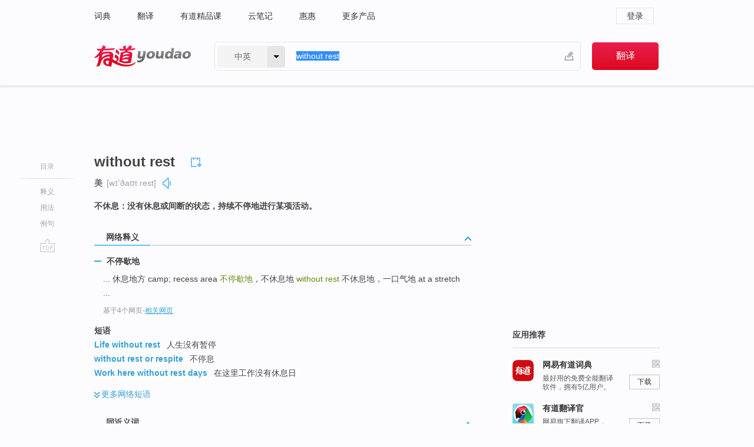

--- FILE ---
content_type: text/html; charset=utf-8
request_url: http://youdao.com/w/eng/without_rest/
body_size: 10020
content:
<!DOCTYPE html>
                                      
      

								<html xmlns="http://www.w3.org/1999/xhtml" class="ua-ch ua-ch-131 ua-wk ua-mac os x">
<head>
    <meta name="baidu_union_verify" content="b3b78fbb4a7fb8c99ada6de72aac8a0e">
    <meta http-equiv="Content-Type" content="text/html; charset=UTF-8">

    
<meta name="keywords" content="without rest"/>

<title>【without_rest】什么意思_英语without_rest的翻译_音标_读音_用法_例句_在线翻译_有道词典</title>
<link rel="shortcut icon" href="https://shared-https.ydstatic.com/images/favicon.ico" type="image/x-icon"/>


<link href="https://shared.ydstatic.com/dict/v2016/result/160621/result-min.css" rel="stylesheet" type="text/css"/>
<link href="https://shared.ydstatic.com/dict/v2016/result/pad.css" media="screen and (orientation: portrait), screen and (orientation: landscape)" rel="stylesheet" type="text/css">
<link rel="canonical" href="http://dict.youdao.com/w/without_rest/"/>
<link rel="search" type="application/opensearchdescription+xml" title="Yodao Dict" href="plugins/search-provider.xml"/>
<script type='text/javascript' src='https://shared.ydstatic.com/js/jquery/jquery-1.8.2.min.js'></script>
</head>
<body class="t0">
<!-- 搜索框开始 -->
    <div id="doc" style="position:relative;zoom:1;">
    <div class="c-topbar-wrapper">
        <div class="c-topbar c-subtopbar">
            <div id="nav" class="c-snav">
                <a class="topnav" href="http://dict.youdao.com/?keyfrom=dict2.top" target="_blank">词典</a><a class="topnav" href="http://fanyi.youdao.com/?keyfrom=dict2.top" target="_blank">翻译</a><a class="topnav" href="https://ke.youdao.com/?keyfrom=dict2.top" target="_blank">有道精品课</a><a class="topnav" href="http://note.youdao.com/?keyfrom=dict2.top" target="_blank">云笔记</a><a class="topnav" href="http://www.huihui.cn/?keyfrom=dict2.top" target="_blank">惠惠</a><a class="topnav" href="http://www.youdao.com/about/productlist.html?keyfrom=dict2.top" target="_blank">更多产品</a>
            </div>
                        <div class="c-sust">
                                                

                                    <a hidefocus="true" class="login" href="http://account.youdao.com/login?service=dict&back_url=http%3A%2F%2Fdict.youdao.com%2Fsearch%3Fq%3Dwithout%2Brest%26tab%3D%23keyfrom%3D%24%7Bkeyfrom%7D" rel="nofollow">登录</a>
                            </div>
        </div>
        <div class="c-header">
            <a class="c-logo" href="/">有道 - 网易旗下搜索</a>
            <form id="f"  method="get" action="/search" class="c-fm-w" node-type="search">
                <div id="langSelector" class="langSelector">
                                                                                                                                            <span id="langText" class="langText">中英</span><span class="aca">▼</span><span class="arrow"></span>
                    <input type="hidden" id="le" name="le" value="eng" />
                </div>
                <span class="s-inpt-w">
                    <input type="text" class="s-inpt" autocomplete="off" name="q" id="query" onmouseover="this.focus()" onfocus="this.select()" value="without rest"/>
                    <input type="hidden" name="tab" value=""/>
                    <input type="hidden" name="keyfrom" value="dict2.top"/>
                    <span id="hnwBtn" class="hand-write"></span>
                    </span><input type="submit" class="s-btn" value="翻译"/>
            </form>
        </div>
    </div>

<!-- 搜索框结束 -->

<!-- 内容区域 -->
<div id="scontainer">
<div id="container">
    <div id="topImgAd">
    </div>
    <div id="results">
                    <div id="result_navigator" class="result_navigator">
            <ul class="sub-catalog">
        <h3>目录</h3>
        <li class="split"></li>
                                    <li class="sub1_all"><a class="nav-js log-js" href="#" hidefocus="true" data-4log="dict.nav.basic">释义</a></li>
                                                    <li class="spoken"><a class="nav-js log-js" href="#eTransform" hidefocus="true" data-4log="dict.nav.usage">用法</a></li>
                                                    <li class="written"><a class="nav-js log-js" href="#examples" hidefocus="true" data-4log="dict.nav.sentence">例句</a></li>
                                                    <li class="nav-collins" style="display:none;"><a href="http://dict.youdao.com/ugc/" hidefocus="true">网友贡献</a></li>
                                                    </ul>
        <div class="dict-votebar" style="display:none;">
            <div class="vote-head">
                当前查询结果是否对您有帮助
            </div>
            <div class="vote-btns">
                <button class="up" title="有帮助，点个赞">
                    <i class="icon vote-arrow"></i>
                    <!-- <span class="count">271</span> -->
                </button>
                <button class="down" aria-pressed="false" title="有待改善">
                    <i class="icon vote-arrow"></i>
                </button>
            </div>
        </div>
        <a href="#" class="go-top log-js" data-4log="dict.result.nav.top" title="返回顶部">go top</a>
    </div>
                <!-- 结果内容 -->
                            <div id="results-contents" class="results-content">
                                                          
                                                            
                                                 	 


   
 
  		
<div id="phrsListTab" class="trans-wrapper clearfix">
            <script type="text/javascript">
    window.wordnow = "without rest";
</script>
<script type="text/javascript" src="https://cdn.staticfile.org/jquery/1.9.1/jquery.min.js"></script>
<style>
    #picUgcImg {
        max-height: 150px;
        width: 150px;
        height: auto;
        border: 0px;
        padding: 0px;
    }

    .img-list img {
        border: none;
    }

    .picUgcMenu {
        background-color: #f3f3f3;
        font-size: 12px;
        width: 150px;
        height: 38px;
        border: 0px solid black;
        margin-top: -6px;
        text-align: center;
        line-height: 38px;
    }

    .picUgcMenu.hide {
        display: none;
    }

    .picUgcMenu .isFavour a{
        font-size: 14px;
        color: #BFBFBF;
    }

    .picUgcMenu .favour{
        display: inline-block;
        width: 20px;
        padding-left: 20px;
        height: 38px;
        background: url('https://shared-https.ydstatic.com/dict/v5.15/images/picugc_up.png') no-repeat 0 9px;
        margin-right: 20px;
        color: #000;
        text-decoration: none;
        line-height: 38px;
        margin-left: 16px;
    }

    .picUgcMenu .target b{
        text-decoration: none;
        color: #fff;
    }

    .picUgcMenu .against {
        display: inline-block;
        width: 20px;
        padding-left: 20px;
        height: 38px;
        background: url('https://shared-https.ydstatic.com/dict/v5.15/images/picugc_down.png') no-repeat 0 9px;
        margin-right: 10px;
        color: #000;
        text-decoration: none;
        line-height: 38px;
    }

    .picUgcMenu .favour.clicked {
        color: red;
        background: url('https://shared-https.ydstatic.com/dict/v5.15/images/picugc_up_red.png') no-repeat 0 9px;
    }

    .picUgcMenu .want {
        text-align: center;
        font-size: 16px;
        cursor: pointer;
        display: block;
        background: #5FC4F3;
        color: #FFF;
        font-family: "microsoft yahei";
    }

</style>


<div class="img-list" style="height:auto;width:150px;display:none;">
    <div id="picUgcImga" target="_blank" >
        <img src="" id="picUgcImg"/>
    </div>
    <div class="picUgcMenu hide" style="display:none;">
    </div>
</div>
<script type="text/javascript" src="https://shared.ydstatic.com/dict/v5.15/scripts/picugc-min9.js"></script>
<script type="text/javascript">
    $(document).ready(function () {
        getPictures();
    });
</script>

        <h2 class="wordbook-js">
        <span class="keyword">without rest</span>
                            <div class="baav">
                                       <span class="pronounce">美
                                    <span class="phonetic">[wɪˈðaʊt rest]</span>
                                                    <a href="#" title="真人发音" class="sp dictvoice voice-js log-js" data-rel="without+rest&type=2" data-4log="dict.basic.ec.us.voice"></a>
                                </span>
                                  </div>
            </h2>
             <div class="trans-container">

   <ul>
     <li>不休息：没有休息或间断的状态，持续不停地进行某项活动。</li>
    </ul>
    </div>
    </div>
                          



 
<div id="webTrans" class="trans-wrapper trans-tab">
    <h3>
        <span class="tabs"> 
                
                
        
                                    <a rel="#tWebTrans"><span>网络释义</span></a>
        </span>
        <a class="toggle toggleOpen" rel="#webTransToggle"></a>
 </h3>
<!--网络翻译-->

<div id="webTransToggle">
    <div id="tWebTrans" class="trans-container tab-content">
        

               <div class="wt-container">
    <div class="title">
        <a href="#" title="详细释义" rel="#rw1" class="sp do-detail">&nbsp;</a>
        <span>
                不停歇地</span>
    </div>
    <p class="collapse-content">
    ... 休息地方    camp; recess area <b>不停歇地</b>，不休息地    <b>without rest</b> 不休息地，一口气地    at a stretch ...</p>
            <p class="collapse-content via">基于4个网页<span class="sl">-</span><a href="http://www.youdao.com/search?keyfrom=dict&q=without+rest+%E4%B8%8D%E5%81%9C%E6%AD%87%E5%9C%B0&ue=utf8" target=_blank  rel="nofollow">相关网页</a></p>
    </div>
            <div id="webPhrase" class="pr-container more-collapse">
    <div class="title">短语</div>
       <p class="wordGroup">
  
      <span class="contentTitle"><a class="search-js" href="/w/eng/life_without_rest/#keyfrom=dict.phrase.wordgroup">Life without rest</a></span>
                          人生没有暂停
              </p>
           <p class="wordGroup">
  
      <span class="contentTitle"><a class="search-js" href="/w/eng/without_rest_or_respite/#keyfrom=dict.phrase.wordgroup">without rest or respite</a></span>
                          不停息
              </p>
           <p class="wordGroup">
  
      <span class="contentTitle"><a class="search-js" href="/w/eng/work_here_without_rest_days/#keyfrom=dict.phrase.wordgroup">Work here without rest days</a></span>
                          在这里工作没有休息日
              </p>
           <p class="wordGroup collapse">
  
      <span class="contentTitle"><a class="search-js" href="/w/eng/do_not_process_without_rest/#keyfrom=dict.phrase.wordgroup">Do not process without rest</a></span>
                          不处理不休息
              </p>
           <p class="wordGroup collapse">
  
      <span class="contentTitle"><a class="search-js" href="/w/eng/harassed_without_rest/#keyfrom=dict.phrase.wordgroup">Harassed without rest</a></span>
                          鞅掌无宁
              </p>
           <p class="wordGroup collapse">
  
      <span class="contentTitle"><a class="search-js" href="/w/eng/day_and_night_without_rest/#keyfrom=dict.phrase.wordgroup">day and night without rest</a></span>
                          昼夜不息
              </p>
           <p class="wordGroup collapse">
  
      <span class="contentTitle"><a class="search-js" href="/w/eng/dead_souls_without_rest/#keyfrom=dict.phrase.wordgroup">Dead Souls Without Rest</a></span>
                          死去灵魂无法安眠
              </p>
           <p class="wordGroup collapse">
  
      <span class="contentTitle"><a class="search-js" href="/w/eng/criminal_reconciliation_without_rest/#keyfrom=dict.phrase.wordgroup">criminal reconciliation without rest</a></span>
                          刑事和解不捕
              </p>
           <p class="wordGroup collapse">
  
      <span class="contentTitle"><a class="search-js" href="/w/eng/without_any_rest/#keyfrom=dict.phrase.wordgroup">without any rest</a></span>
                          不曾休息
                      ;
                  没有任何休息
              </p>
   
   <div class="more"><a href="#" class="sp more_sp">&nbsp;</a><span class="show_more">更多</span><span
   class="show_less">收起</span>网络短语</div>
</div> <!-- close webPhrase Tag -->
    </div>
                    </div>
</div>

                          <div id="wordArticle" class="trans-wrapper trans-tab">
    <h3>
        <span class="tabs">
            <a class="tab-current"><span>相关文章</span></a>
        </span>
        <a class="toggle toggleOpen" rel="#wordArticleToggle"></a>
    </h3>
    <div id="wordArticleToggle"></div>
</div>
<script src="https://shared.ydstatic.com/dict/v2016/result/160621/result-wordArticle.js"></script>                                                                    <div id="eTransform" class="trans-wrapper trans-tab"> 
            <h3>
                <span class="tabs">
                                                                                                                <a rel="#synonyms"><span>同近义词</span></a>
                </span>
                <a class="toggle toggleOpen" rel="#transformToggle"></a>
            </h3>
            <div id="transformToggle">
                                                    <div id="synonyms" class="trans-container tab-content hide">
<ul>
  <li> 立即</li>
 <p class="wordGroup">
     <span class="contentTitle">
     <a class="search-js" href="/w/eng/without_delay/#keyfrom=dict.basic.syno">without delay</a>
      ,
     </span>
   <span class="contentTitle">
     <a class="search-js" href="/w/eng/without_loss_of_time/#keyfrom=dict.basic.syno">without loss of time</a>
     </span>
  </p>
</ul>
</div>
                                                            </div>
        </div>
    
                                                                        <!--例句选项卡 begin-->
<div id="examples" class="trans-wrapper">
    <h3>
        <span class="tabs">
                                                                                                <a rel="#bilingual"><span>双语例句</span></a><a rel="#originalSound"><span>原声例句</span></a><a rel="#authority"><span>权威例句</span></a>
        </span>
        <a class="toggle toggleOpen" rel="#examplesToggle"></a>
    </h3>
    <div id="examplesToggle">
                <div id="bilingual" class="trans-container  tab-content">
            <ul class="ol">
                                     
                            
                                                                                                                <li>
                    <p><span id="src_0_0" onmouseover="hlgt('#src_0_0,#tran_0_0')" onmouseout="unhlgt('#src_0_0,#tran_0_0')">We</span><span> </span><span id="src_0_1" onmouseover="hlgt('#src_0_1,#tran_0_2')" onmouseout="unhlgt('#src_0_1,#tran_0_2')">can</span><span id="src_0_2" onmouseover="hlgt('#src_0_2,#tran_0_3')" onmouseout="unhlgt('#src_0_2,#tran_0_3')">'t</span><span> </span><span id="src_0_3" onmouseover="hlgt('#src_0_3,#tran_0_5')" onmouseout="unhlgt('#src_0_3,#tran_0_5')">sustain</span><span> the </span><span id="src_0_4" onmouseover="hlgt('#src_0_4,#tran_0_6')" onmouseout="unhlgt('#src_0_4,#tran_0_6')">same</span><span> </span><span id="src_0_5" onmouseover="hlgt('#src_0_5,#tran_0_7')" onmouseout="unhlgt('#src_0_5,#tran_0_7')">output endlessly</span><span> </span><span id="src_0_6" onmouseover="hlgt('#src_0_6,#tran_0_1')" onmouseout="unhlgt('#src_0_6,#tran_0_1')"><b>without</b></span><span><b> </b></span><span id="src_0_7" onmouseover="hlgt('#src_0_7,#tran_0_4')" onmouseout="unhlgt('#src_0_7,#tran_0_4')"><b>rest</b></span><span>.</span>
                    					 <a class="sp dictvoice voice-js log-js" title="点击发音" href="#" data-rel="We+can%27t+sustain+the+same+output+endlessly+without+rest.&le=eng" data-4log="dict.main.blng"></a>
                                        </p>

                    <p><span id="tran_0_0" onmouseover="hlgt('#src_0_0,#tran_0_0')" onmouseout="unhlgt('#src_0_0,#tran_0_0')">我们</span><span id="tran_0_1" onmouseover="hlgt('#src_0_6,#tran_0_1')" onmouseout="unhlgt('#src_0_6,#tran_0_1')">不</span><span id="tran_0_2" onmouseover="hlgt('#src_0_1,#tran_0_2')" onmouseout="unhlgt('#src_0_1,#tran_0_2')">可能</span><span id="tran_0_3" onmouseover="hlgt('#src_0_2,#tran_0_3')" onmouseout="unhlgt('#src_0_2,#tran_0_3')">不</span><span id="tran_0_4" onmouseover="hlgt('#src_0_7,#tran_0_4')" onmouseout="unhlgt('#src_0_7,#tran_0_4')">休息</span><span>而一直</span><span id="tran_0_5" onmouseover="hlgt('#src_0_3,#tran_0_5')" onmouseout="unhlgt('#src_0_3,#tran_0_5')">保持</span><span id="tran_0_6" onmouseover="hlgt('#src_0_4,#tran_0_6')" onmouseout="unhlgt('#src_0_4,#tran_0_6')">相同</span><span>的</span><span id="tran_0_7" onmouseover="hlgt('#src_0_5,#tran_0_7')" onmouseout="unhlgt('#src_0_5,#tran_0_7')">产量</span><span>。</span>
                                        </p>
                                                            <p class="example-via">
                                                    <a target=_blank rel="nofollow">youdao</a>
                                            </p>
                </li>
                                       
                            
                                                                                                                <li>
                    <p><span>Do </span><span id="src_1_0" onmouseover="hlgt('#src_1_0,#tran_1_0')" onmouseout="unhlgt('#src_1_0,#tran_1_0')">you</span><span> </span><span id="src_1_1" onmouseover="hlgt('#src_1_1,#tran_1_1')" onmouseout="unhlgt('#src_1_1,#tran_1_1')">think that</span><span> </span><span id="src_1_2" onmouseover="hlgt('#src_1_2,#tran_1_2')" onmouseout="unhlgt('#src_1_2,#tran_1_2')">work</span><span> </span><span id="src_1_3" onmouseover="hlgt('#src_1_3,#tran_1_3')" onmouseout="unhlgt('#src_1_3,#tran_1_3')"><b>without</b></span><span><b> </b></span><span id="src_1_4" onmouseover="hlgt('#src_1_4,#tran_1_4')" onmouseout="unhlgt('#src_1_4,#tran_1_4')"><b>rest</b></span><span> </span><span id="src_1_5" onmouseover="hlgt('#src_1_5,#tran_1_5')" onmouseout="unhlgt('#src_1_5,#tran_1_5')">will</span><span> do </span><span id="src_1_6" onmouseover="hlgt('#src_1_6,#tran_1_9')" onmouseout="unhlgt('#src_1_6,#tran_1_9')">harm</span><span> </span><span id="src_1_7" onmouseover="hlgt('#src_1_7,#tran_1_6')" onmouseout="unhlgt('#src_1_7,#tran_1_6')">to</span><span> </span><span id="src_1_8" onmouseover="hlgt('#src_1_8,#tran_1_7')" onmouseout="unhlgt('#src_1_8,#tran_1_7')">your</span><span> </span><span id="src_1_9" onmouseover="hlgt('#src_1_9,#tran_1_8')" onmouseout="unhlgt('#src_1_9,#tran_1_8')">health</span><span>?</span>
                    					 <a class="sp dictvoice voice-js log-js" title="点击发音" href="#" data-rel="Do+you+think+that+work+without+rest+will+do+harm+to+your+health%3F&le=eng" data-4log="dict.main.blng"></a>
                                        </p>

                    <p><span id="tran_1_0" onmouseover="hlgt('#src_1_0,#tran_1_0')" onmouseout="unhlgt('#src_1_0,#tran_1_0')">你</span><span id="tran_1_1" onmouseover="hlgt('#src_1_1,#tran_1_1')" onmouseout="unhlgt('#src_1_1,#tran_1_1')">认为</span><span>只会</span><span id="tran_1_2" onmouseover="hlgt('#src_1_2,#tran_1_2')" onmouseout="unhlgt('#src_1_2,#tran_1_2')">工作</span><span id="tran_1_3" onmouseover="hlgt('#src_1_3,#tran_1_3')" onmouseout="unhlgt('#src_1_3,#tran_1_3')">不</span><span id="tran_1_4" onmouseover="hlgt('#src_1_4,#tran_1_4')" onmouseout="unhlgt('#src_1_4,#tran_1_4')">注意休息</span><span id="tran_1_5" onmouseover="hlgt('#src_1_5,#tran_1_5')" onmouseout="unhlgt('#src_1_5,#tran_1_5')">会</span><span id="tran_1_6" onmouseover="hlgt('#src_1_7,#tran_1_6')" onmouseout="unhlgt('#src_1_7,#tran_1_6')">对</span><span id="tran_1_7" onmouseover="hlgt('#src_1_8,#tran_1_7')" onmouseout="unhlgt('#src_1_8,#tran_1_7')">你</span><span>的</span><span id="tran_1_8" onmouseover="hlgt('#src_1_9,#tran_1_8')" onmouseout="unhlgt('#src_1_9,#tran_1_8')">健康</span><span id="tran_1_9" onmouseover="hlgt('#src_1_6,#tran_1_9')" onmouseout="unhlgt('#src_1_6,#tran_1_9')">有害</span><span>吗？</span>
                                        </p>
                                                            <p class="example-via">
                                                    <a target=_blank rel="nofollow">youdao</a>
                                            </p>
                </li>
                                       
                            
                                                                                                                <li>
                    <p><span>It </span><span id="src_2_0" onmouseover="hlgt('#src_2_0,#tran_2_2')" onmouseout="unhlgt('#src_2_0,#tran_2_2')">goes <b>without</b> saying</span><span> that </span><span id="src_2_1" onmouseover="hlgt('#src_2_1,#tran_2_0')" onmouseout="unhlgt('#src_2_1,#tran_2_0')">work</span><span> </span><span id="src_2_2" onmouseover="hlgt('#src_2_2,#tran_2_3')" onmouseout="unhlgt('#src_2_2,#tran_2_3')"><b>without</b></span><span><b> </b></span><span><b>rest</b></span><span> </span><span id="src_2_4" onmouseover="hlgt('#src_2_4,#tran_2_4')" onmouseout="unhlgt('#src_2_4,#tran_2_4')">will</span><span> </span><span id="src_2_5" onmouseover="hlgt('#src_2_5,#tran_2_5')" onmouseout="unhlgt('#src_2_5,#tran_2_5')">do harm</span><span> </span><span id="src_2_6" onmouseover="hlgt('#src_2_6,#tran_2_7')" onmouseout="unhlgt('#src_2_6,#tran_2_7')">to</span><span> </span><span id="src_2_7" onmouseover="hlgt('#src_2_7,#tran_2_6')" onmouseout="unhlgt('#src_2_7,#tran_2_6')">health</span><span>.</span>
                    					 <a class="sp dictvoice voice-js log-js" title="点击发音" href="#" data-rel="It+goes+without+saying+that+work+without+rest+will+do+harm+to+health.&le=eng" data-4log="dict.main.blng"></a>
                                        </p>

                    <p><span id="tran_2_0" onmouseover="hlgt('#src_2_1,#tran_2_0')" onmouseout="unhlgt('#src_2_1,#tran_2_0')">不</span><span id="tran_2_2" onmouseover="hlgt('#src_2_0,#tran_2_2')" onmouseout="unhlgt('#src_2_0,#tran_2_2')">需</span><span>说，</span><span id="tran_2_3" onmouseover="hlgt('#src_2_2,#tran_2_3')" onmouseout="unhlgt('#src_2_2,#tran_2_3')">工作</span><span>而不</span><span id="tran_2_4" onmouseover="hlgt('#src_2_4,#tran_2_4')" onmouseout="unhlgt('#src_2_4,#tran_2_4')">休息</span><span id="tran_2_5" onmouseover="hlgt('#src_2_5,#tran_2_5')" onmouseout="unhlgt('#src_2_5,#tran_2_5')">会</span><span id="tran_2_6" onmouseover="hlgt('#src_2_7,#tran_2_6')" onmouseout="unhlgt('#src_2_7,#tran_2_6')">对</span><span>健康</span><span id="tran_2_7" onmouseover="hlgt('#src_2_6,#tran_2_7')" onmouseout="unhlgt('#src_2_6,#tran_2_7')">有害</span><span>的。</span>
                                        </p>
                                                            <p class="example-via">
                                                    <a target=_blank rel="nofollow">youdao</a>
                                            </p>
                </li>
                                       </ul>
                        <a class="more-example" href="/example/blng/eng/without_rest/#keyfrom=dict.main.moreblng" title="without rest的双语例句">更多双语例句</a>
                    </div>
         
                <!-- Media Result Start -->
        <div id="originalSound" class="trans-container  tab-content">
                                                      
         <ul class="ol">
                                                            
                    	       <li>
           <p>"Very debilitating, would be the distance I could walk <b>without</b> needing a <b>rest</b>,".
                                  <a class="sp humanvoice humanvoice-js log-js" title="点击发音" href="#" data-rel="https://dict.youdao.com/pureaudio?docid=7517517490080926045" data-4log="dict.main.pureaudio"></a>
                      </p>
            	       <p></p>
                                     <p class="via">
                          VOA: standard.2010.01.27
                          </p>
                       </li>

                                                                       
                              
                     <li>
	       <p>And the speakers are able, presumably, to pursue the audacious arguments that will appear in the <b>rest</b> of the book <b>without</b> the oversight of the head of the household, the embodiment of conventional opinion.<br></p>
           	       <p>众人想必，因此可以放胆发言,如我们在往后对话中所见,而不必担心一家之长的监督，惯例见解的体现。<br></p>
                      
                                <div class="video">
                                   <a class="play log-js" data-4log="dict.main.purevideo" href="/simplayer.swf?movie=http://dict.youdao.com/purevideo?docid=-1308476578256552572&auto=true">            <img src="http://dict.youdao.com/pureimage?docid=-1308476578256552572" alt="耶鲁公开课中出现without rest的视频截图" title="耶鲁公开课的相关视频,点击播放" rel="nofollow">
           <span class="playicon"><img src="https://shared-https.ydstatic.com/dict/v5.16/images/play.png"></span>
           </a>
           <a href="#" class="close" style="display: none;"></a>
          </div>
            		    <p class="example-via"><a href='youdao' target=_blank rel="nofollow">耶鲁公开课 - 政治哲学导论课程节选</a></p>
            	        	     </li>
                                                             
                              
                     <li>
	       <p>But, also, there are genetic disorders, some falling under the rubric of what's known as "Specific language impairment," where children are born <b>without</b> the same ability as the <b>rest</b> of us to learn to speak.<br></p>
           	       <p>但被叫做"特殊言语损伤"的遗传障碍,也能使你失去语言能力,儿童出生便不具有,我们其他人所具有的学习说话的能力<br></p>
                      
                                <div class="video">
                                   <a class="play log-js" data-4log="dict.main.purevideo" href="/simplayer.swf?movie=http://dict.youdao.com/purevideo?docid=-7456748479192384485&auto=true">            <img src="http://dict.youdao.com/pureimage?docid=-7456748479192384485" alt="耶鲁公开课中出现without rest的视频截图" title="耶鲁公开课的相关视频,点击播放" rel="nofollow">
           <span class="playicon"><img src="https://shared-https.ydstatic.com/dict/v5.16/images/play.png"></span>
           </a>
           <a href="#" class="close" style="display: none;"></a>
          </div>
            		    <p class="example-via"><a href='youdao' target=_blank rel="nofollow">耶鲁公开课 - 心理学导论课程节选</a></p>
            	        	     </li>
                            </ul>
                    <a class="more-example" href="/example/mdia/without_rest/#keyfrom=dict.main.moremedia" title="without rest的原声例句">更多原声例句</a>
                  </div>
        
                
                <div id="authority" class="trans-container  tab-content">
                  <ul class="ol">
                             <li>
           <p>Riders in the Tour de France are in the saddle for as much as 6 hours a day, covering more than 100 miles <b>without</b> <b>rest</b>. 
                        <a class="sp dictvoice voice-js log-js" title="点击发音" href="#" data-rel="Riders+in+the+Tour+de+France+are+in+the+saddle+for+as+much+as+6+hours+a+day%2C+covering+more+than+100+miles+without+rest.+" data-4log="dict.main.moreauth"></a>
           </p>
           <p class="example-via"><a href="youdao" target=_blank rel="nofollow">FORBES: <i>What Fuels Tour De France Riders?</i></a></p>
           </li>
                                      <li>
           <p>Even if work is our passion, as it is mine, we're pitching ourselves headlong and unthinkingly into a world <b>without</b> boundaries -- a world <b>without</b> <b>rest</b>. 
                        <a class="sp dictvoice voice-js log-js" title="点击发音" href="#" data-rel="Even+if+work+is+our+passion%2C+as+it+is+mine%2C+we%27re+pitching+ourselves+headlong+and+unthinkingly+into+a+world+without+boundaries+--+a+world+without+rest.+" data-4log="dict.main.moreauth"></a>
           </p>
           <p class="example-via"><a href="youdao" target=_blank rel="nofollow">CNN: <i>Smartphones let work win out</i></a></p>
           </li>
                                      <li>
           <p>Every candidate faces a holiday season <b>without</b> <b>rest</b>. 
                        <a class="sp dictvoice voice-js log-js" title="点击发音" href="#" data-rel="Every+candidate+faces+a+holiday+season+without+rest.+" data-4log="dict.main.moreauth"></a>
           </p>
           <p class="example-via"><a href="youdao" target=_blank rel="nofollow">ECONOMIST: <i>Iowa</i></a></p>
           </li>
                           </ul>
                   <a class="more-example" href="/example/auth/without_rest/#keyfrom=dict.main.moreauth" title="without rest的权威例句">更多权威例句</a>
                   </div>
            </div>
</div>
<!--例句选项卡 end-->
                                                                            
                                    </div>
    </div>
                    

<div id="ads" class="ads">
  <div id="dict-inter" class="dict-inter">
      </div>
  <div id="baidu-adv"></div>
  
  <div id="follow" class="follow">
    <p class="hd">应用推荐</p>
    <div class="bd">
      <iframe src="https://c.youdao.com/www/app.html" frameborder="0"></iframe>
    </div>
  </div>
</div>

                            <div id="rel-search" class="rel-search">

            </div>
                <div id="pronounce">
            <div class="alpha-bg"></div>
            <div class="pr-content">
                $firstVoiceSent
                <div class="pr-source">- 来自原声例句</div>
            </div>
        </div>
</div>
<div class="c-bsearch" style="zoom:1;">
</div>
</div>
<!-- 内容区域 -->

<div id="c_footer">
  <div class="wrap">
            <a href="http://www.youdao.com/about/" rel="nofollow">关于有道</a>
        <a href="http://ir.youdao.com/" rel="nofollow">Investors</a>
        <a href="http://dsp.youdao.com/?keyfrom=dict2.top" rel="nofollow">有道智选</a>
        <a href="http://i.youdao.com/?keyfrom=dict2.top" rel="nofollow">官方博客</a>
        <a href="http://techblog.youdao.com/?keyfrom=dict2.top" rel="nofollow">技术博客</a>
        <a href="http://campus.youdao.com/index.php?t1=index?keyfrom=dict2.top" rel="nofollow">诚聘英才</a>
        <a href="http://shared.youdao.com/www/contactus-page.html?keyfrom=dict2.top" rel="nofollow">联系我们</a>
        <a href="https://dict.youdao.com/map/index.html?keyfrom=dict2.top">站点地图</a>
        <a href="http://www.12377.cn/?keyfrom=dict2.top" rel="nofollow">网络举报</a>
    <span class="c_fcopyright">&copy; 2026 网易公司 <a href="http://www.youdao.com/terms/privacy.html?keyfrom=dict2.top" rel="nofollow">隐私政策</a> <a href="http://www.youdao.com/terms/index.html?keyfrom=dict2.top" rel="nofollow">服务条款</a> 京ICP证080268号 <a href="http://beian.miit.gov.cn" rel="nofollow">京ICP备10005211号</a></span>
  </div>
</div>
</div>
<div id="langSelection" class="pm">
    <ul>
        <li><a href="#" rel="eng" class="current">中英</a></li>
        <li><a href="#" rel="fr">中法</a></li>
        <li><a href="#" rel="ko">中韩</a></li>
        <li><a href="#" rel="jap">中日</a></li>
    </ul>
</div>

<div id="handWrite" class="pm" style="display:none;">
    <object width="346" height="216" type="application/x-shockwave-flash" id="hnw" data="https://shared.ydstatic.com/dict/v5.16/swf/Hnw.swf">
        <param name="movie" value="https://shared.ydstatic.com/dict/v5.16/swf/Hnw.swf"/>
        <param name="menu" value="false"/>
        <param name="allowScriptAccess" value="always"/>
    </object>
</div>

<div id="researchZoon" class="pm">
    <div class="title">小调查</div>
    <div class="zoo-content">
        请问您想要如何调整此模块？
        <p><input id="upIt" type="radio" name="researchBox" value="up"><label for="upIt">模块上移</label></p>
        <p><input id="downIt" type="radio" name="researchBox" value="down"><label for="downIt">模块下移</label></p>
        <p><input id="dontmove" type="radio" name="researchBox" value="stay"><label for="dontmove">不移动</label></p>
        <div>感谢您的反馈，我们会尽快进行适当修改！</div>
        <a href="http://survey2.163.com/html/webdict_survey_reorder/paper.html" target="_blank" style="text-decoration: underline;" rel="nofollow">进来说说原因吧</a>
        <a href="javascript:void(0);" class="submitResult" rel="nofollow">确定</a>
    </div>
</div>

<div id="researchZoon21" class="pm">
    <div class="title">小调查</div>
    <div class="zoo-content">
        请问您想要如何调整此模块？
        <p><input id="upIt21" type="radio" name="researchBox" value="up"><label for="upIt21">模块上移</label></p>
        <p><input id="downIt21" type="radio" name="researchBox" value="down"><label for="downIt21">模块下移</label></p>
        <p><input id="dontmove21" type="radio" name="researchBox" value="stay"><label for="dontmove21">不移动</label></p>
        <div>感谢您的反馈，我们会尽快进行适当修改！</div>
        <a href="http://survey2.163.com/html/webdict_survey_reorder/paper.html" target="_blank" style="text-decoration: underline;" rel="nofollow">进来说说原因吧</a>
        <a href="javascript:void(0);" class="submitResult" rel="nofollow">确定</a>
    </div>
</div>

<div id="editwordform" style="display:none;">
    <h3>修改单词</h3>
    <a href="javascript:void(0);" id="close-editwordform"></a>
    <form method="post" >
        <label for="wordbook-word">单词</label>
        <input id="wordbook-word" type="text" value="" name="word" autocomplete="off" /><span><a id="delword" href="javascript:void(0);">从单词本中删除</a></span>
        <label for="wordbook-phonetic">音标</label>
        <input id="wordbook-phonetic" type="text" value="" name="phonetic" />
        <label for="wordbook-desc">解释</label>
        <textarea id="wordbook-desc" name="desc" ></textarea>
        <label style="color:blue;">更多（可不填）</label>
        <label for="wordbook-tags">分类</label><input id="wordbook-tags" type="text" value="" name="tags" autocomplete="off" />
        <ul id="tag-select-list">
        </ul>
        <div style="text-align:center;"><a id="openwordbook" href="/wordbook/wordlist?keyfrom=smallpic" target="_blank">打开单词本</a><a id="addword" href="javascript:void(0);">提交</a></div>
    </form>
</div>

<script type="text/javascript" src="https://shared.ydstatic.com/dict/v2016/160525/autocomplete_json.js"></script>
<script type="text/javascript">
    var global = {
        fromVm:{
            searchDomain:'youdao.com'
        }
    };


    function rwt(a, newlink) {
        try {
            if (a === window) {
                a = window.event.srcElement;
                while (a) {
                    if (a.href)
                        break;
                    a = a.parentNode
                }
            }
            a.href = newlink;
            a.onmousedown = ""
        } catch (p) {
        }
        return true
    }
</script>

<script type="text/javascript" src="https://c.youdao.com/dict/activity/ad/result-min.js"></script>
<script>
var _rlog = _rlog || [];
_rlog.push(["_setAccount" , "dictweb"]);
_rlog.push(["_addPost" , "page" , "search"]);
_rlog.push(["_addPost" , "q" , "without rest"]);
</script>
<script defer src="https://shared.ydstatic.com/js/rlog/v1.js"></script>
</body>
</html>
